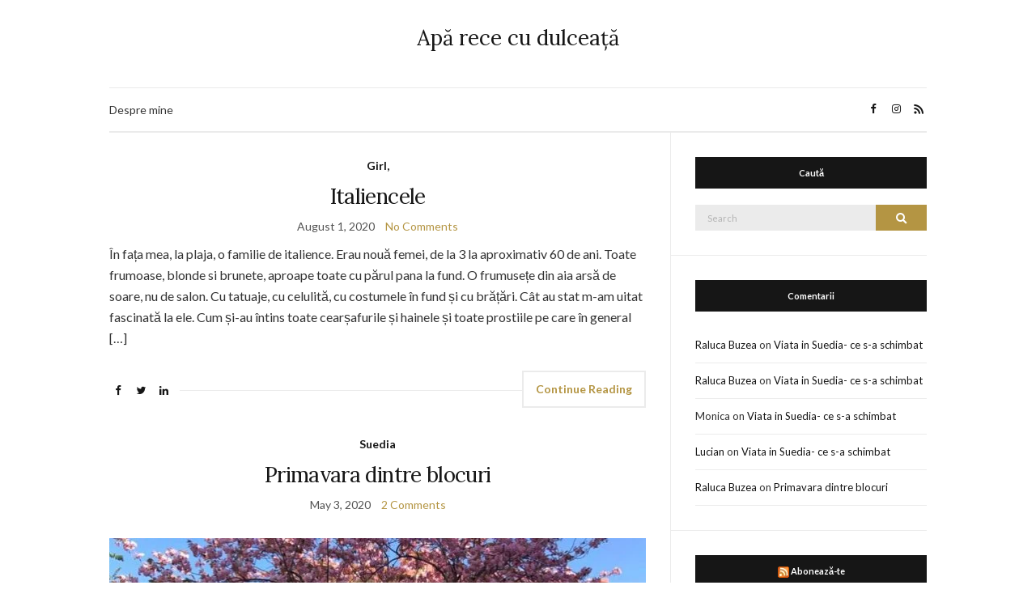

--- FILE ---
content_type: text/html; charset=UTF-8
request_url: https://ralucabuzea.ro/
body_size: 18232
content:
<!doctype html>
<html lang="en-US" xmlns:fb="https://www.facebook.com/2008/fbml" xmlns:addthis="https://www.addthis.com/help/api-spec" >
<head>
	<meta charset="UTF-8">
	<meta name="viewport" content="width=device-width, initial-scale=1">
	<link rel="profile" href="http://gmpg.org/xfn/11">
	<link rel="pingback" href="https://ralucabuzea.ro/xmlrpc.php">

	
	  <meta name='robots' content='index, follow, max-image-preview:large, max-snippet:-1, max-video-preview:-1' />

	<!-- This site is optimized with the Yoast SEO plugin v20.6 - https://yoast.com/wordpress/plugins/seo/ -->
	<title>Apă rece cu dulceață -</title>
	<link rel="canonical" href="https://ralucabuzea.ro/" />
	<link rel="next" href="https://ralucabuzea.ro/page/2/" />
	<meta property="og:locale" content="en_US" />
	<meta property="og:type" content="website" />
	<meta property="og:title" content="Apă rece cu dulceață" />
	<meta property="og:url" content="https://ralucabuzea.ro/" />
	<meta property="og:site_name" content="Apă rece cu dulceață" />
	<meta name="twitter:card" content="summary_large_image" />
	<script type="application/ld+json" class="yoast-schema-graph">{"@context":"https://schema.org","@graph":[{"@type":"CollectionPage","@id":"https://ralucabuzea.ro/","url":"https://ralucabuzea.ro/","name":"Apă rece cu dulceață -","isPartOf":{"@id":"https://ralucabuzea.ro/#website"},"breadcrumb":{"@id":"https://ralucabuzea.ro/#breadcrumb"},"inLanguage":"en-US"},{"@type":"BreadcrumbList","@id":"https://ralucabuzea.ro/#breadcrumb","itemListElement":[{"@type":"ListItem","position":1,"name":"Home"}]},{"@type":"WebSite","@id":"https://ralucabuzea.ro/#website","url":"https://ralucabuzea.ro/","name":"Apă rece cu dulceață","description":"","potentialAction":[{"@type":"SearchAction","target":{"@type":"EntryPoint","urlTemplate":"https://ralucabuzea.ro/?s={search_term_string}"},"query-input":"required name=search_term_string"}],"inLanguage":"en-US"}]}</script>
	<!-- / Yoast SEO plugin. -->


<link rel='dns-prefetch' href='//s.w.org' />
<link rel="alternate" type="application/rss+xml" title="Apă rece cu dulceață &raquo; Feed" href="https://ralucabuzea.ro/feed/" />
<link rel="alternate" type="application/rss+xml" title="Apă rece cu dulceață &raquo; Comments Feed" href="https://ralucabuzea.ro/comments/feed/" />
		<!-- This site uses the Google Analytics by ExactMetrics plugin v8.11.1 - Using Analytics tracking - https://www.exactmetrics.com/ -->
		<!-- Note: ExactMetrics is not currently configured on this site. The site owner needs to authenticate with Google Analytics in the ExactMetrics settings panel. -->
					<!-- No tracking code set -->
				<!-- / Google Analytics by ExactMetrics -->
		<script type="text/javascript">
window._wpemojiSettings = {"baseUrl":"https:\/\/s.w.org\/images\/core\/emoji\/14.0.0\/72x72\/","ext":".png","svgUrl":"https:\/\/s.w.org\/images\/core\/emoji\/14.0.0\/svg\/","svgExt":".svg","source":{"concatemoji":"https:\/\/ralucabuzea.ro\/wp-includes\/js\/wp-emoji-release.min.js?ver=6.0.11"}};
/*! This file is auto-generated */
!function(e,a,t){var n,r,o,i=a.createElement("canvas"),p=i.getContext&&i.getContext("2d");function s(e,t){var a=String.fromCharCode,e=(p.clearRect(0,0,i.width,i.height),p.fillText(a.apply(this,e),0,0),i.toDataURL());return p.clearRect(0,0,i.width,i.height),p.fillText(a.apply(this,t),0,0),e===i.toDataURL()}function c(e){var t=a.createElement("script");t.src=e,t.defer=t.type="text/javascript",a.getElementsByTagName("head")[0].appendChild(t)}for(o=Array("flag","emoji"),t.supports={everything:!0,everythingExceptFlag:!0},r=0;r<o.length;r++)t.supports[o[r]]=function(e){if(!p||!p.fillText)return!1;switch(p.textBaseline="top",p.font="600 32px Arial",e){case"flag":return s([127987,65039,8205,9895,65039],[127987,65039,8203,9895,65039])?!1:!s([55356,56826,55356,56819],[55356,56826,8203,55356,56819])&&!s([55356,57332,56128,56423,56128,56418,56128,56421,56128,56430,56128,56423,56128,56447],[55356,57332,8203,56128,56423,8203,56128,56418,8203,56128,56421,8203,56128,56430,8203,56128,56423,8203,56128,56447]);case"emoji":return!s([129777,127995,8205,129778,127999],[129777,127995,8203,129778,127999])}return!1}(o[r]),t.supports.everything=t.supports.everything&&t.supports[o[r]],"flag"!==o[r]&&(t.supports.everythingExceptFlag=t.supports.everythingExceptFlag&&t.supports[o[r]]);t.supports.everythingExceptFlag=t.supports.everythingExceptFlag&&!t.supports.flag,t.DOMReady=!1,t.readyCallback=function(){t.DOMReady=!0},t.supports.everything||(n=function(){t.readyCallback()},a.addEventListener?(a.addEventListener("DOMContentLoaded",n,!1),e.addEventListener("load",n,!1)):(e.attachEvent("onload",n),a.attachEvent("onreadystatechange",function(){"complete"===a.readyState&&t.readyCallback()})),(e=t.source||{}).concatemoji?c(e.concatemoji):e.wpemoji&&e.twemoji&&(c(e.twemoji),c(e.wpemoji)))}(window,document,window._wpemojiSettings);
</script>
<style type="text/css">
img.wp-smiley,
img.emoji {
	display: inline !important;
	border: none !important;
	box-shadow: none !important;
	height: 1em !important;
	width: 1em !important;
	margin: 0 0.07em !important;
	vertical-align: -0.1em !important;
	background: none !important;
	padding: 0 !important;
}
</style>
	<link rel='stylesheet' id='litespeed-cache-dummy-css'  href='https://ralucabuzea.ro/wp-content/plugins/litespeed-cache/assets/css/litespeed-dummy.css?ver=6.0.11' type='text/css' media='all' />
<link rel='stylesheet' id='sbi_styles-css'  href='https://ralucabuzea.ro/wp-content/plugins/instagram-feed/css/sbi-styles.min.css?ver=6.10.0' type='text/css' media='all' />
<link rel='stylesheet' id='wp-block-library-css'  href='https://ralucabuzea.ro/wp-includes/css/dist/block-library/style.min.css?ver=6.0.11' type='text/css' media='all' />
<style id='global-styles-inline-css' type='text/css'>
body{--wp--preset--color--black: #000000;--wp--preset--color--cyan-bluish-gray: #abb8c3;--wp--preset--color--white: #ffffff;--wp--preset--color--pale-pink: #f78da7;--wp--preset--color--vivid-red: #cf2e2e;--wp--preset--color--luminous-vivid-orange: #ff6900;--wp--preset--color--luminous-vivid-amber: #fcb900;--wp--preset--color--light-green-cyan: #7bdcb5;--wp--preset--color--vivid-green-cyan: #00d084;--wp--preset--color--pale-cyan-blue: #8ed1fc;--wp--preset--color--vivid-cyan-blue: #0693e3;--wp--preset--color--vivid-purple: #9b51e0;--wp--preset--gradient--vivid-cyan-blue-to-vivid-purple: linear-gradient(135deg,rgba(6,147,227,1) 0%,rgb(155,81,224) 100%);--wp--preset--gradient--light-green-cyan-to-vivid-green-cyan: linear-gradient(135deg,rgb(122,220,180) 0%,rgb(0,208,130) 100%);--wp--preset--gradient--luminous-vivid-amber-to-luminous-vivid-orange: linear-gradient(135deg,rgba(252,185,0,1) 0%,rgba(255,105,0,1) 100%);--wp--preset--gradient--luminous-vivid-orange-to-vivid-red: linear-gradient(135deg,rgba(255,105,0,1) 0%,rgb(207,46,46) 100%);--wp--preset--gradient--very-light-gray-to-cyan-bluish-gray: linear-gradient(135deg,rgb(238,238,238) 0%,rgb(169,184,195) 100%);--wp--preset--gradient--cool-to-warm-spectrum: linear-gradient(135deg,rgb(74,234,220) 0%,rgb(151,120,209) 20%,rgb(207,42,186) 40%,rgb(238,44,130) 60%,rgb(251,105,98) 80%,rgb(254,248,76) 100%);--wp--preset--gradient--blush-light-purple: linear-gradient(135deg,rgb(255,206,236) 0%,rgb(152,150,240) 100%);--wp--preset--gradient--blush-bordeaux: linear-gradient(135deg,rgb(254,205,165) 0%,rgb(254,45,45) 50%,rgb(107,0,62) 100%);--wp--preset--gradient--luminous-dusk: linear-gradient(135deg,rgb(255,203,112) 0%,rgb(199,81,192) 50%,rgb(65,88,208) 100%);--wp--preset--gradient--pale-ocean: linear-gradient(135deg,rgb(255,245,203) 0%,rgb(182,227,212) 50%,rgb(51,167,181) 100%);--wp--preset--gradient--electric-grass: linear-gradient(135deg,rgb(202,248,128) 0%,rgb(113,206,126) 100%);--wp--preset--gradient--midnight: linear-gradient(135deg,rgb(2,3,129) 0%,rgb(40,116,252) 100%);--wp--preset--duotone--dark-grayscale: url('#wp-duotone-dark-grayscale');--wp--preset--duotone--grayscale: url('#wp-duotone-grayscale');--wp--preset--duotone--purple-yellow: url('#wp-duotone-purple-yellow');--wp--preset--duotone--blue-red: url('#wp-duotone-blue-red');--wp--preset--duotone--midnight: url('#wp-duotone-midnight');--wp--preset--duotone--magenta-yellow: url('#wp-duotone-magenta-yellow');--wp--preset--duotone--purple-green: url('#wp-duotone-purple-green');--wp--preset--duotone--blue-orange: url('#wp-duotone-blue-orange');--wp--preset--font-size--small: 13px;--wp--preset--font-size--medium: 20px;--wp--preset--font-size--large: 36px;--wp--preset--font-size--x-large: 42px;}.has-black-color{color: var(--wp--preset--color--black) !important;}.has-cyan-bluish-gray-color{color: var(--wp--preset--color--cyan-bluish-gray) !important;}.has-white-color{color: var(--wp--preset--color--white) !important;}.has-pale-pink-color{color: var(--wp--preset--color--pale-pink) !important;}.has-vivid-red-color{color: var(--wp--preset--color--vivid-red) !important;}.has-luminous-vivid-orange-color{color: var(--wp--preset--color--luminous-vivid-orange) !important;}.has-luminous-vivid-amber-color{color: var(--wp--preset--color--luminous-vivid-amber) !important;}.has-light-green-cyan-color{color: var(--wp--preset--color--light-green-cyan) !important;}.has-vivid-green-cyan-color{color: var(--wp--preset--color--vivid-green-cyan) !important;}.has-pale-cyan-blue-color{color: var(--wp--preset--color--pale-cyan-blue) !important;}.has-vivid-cyan-blue-color{color: var(--wp--preset--color--vivid-cyan-blue) !important;}.has-vivid-purple-color{color: var(--wp--preset--color--vivid-purple) !important;}.has-black-background-color{background-color: var(--wp--preset--color--black) !important;}.has-cyan-bluish-gray-background-color{background-color: var(--wp--preset--color--cyan-bluish-gray) !important;}.has-white-background-color{background-color: var(--wp--preset--color--white) !important;}.has-pale-pink-background-color{background-color: var(--wp--preset--color--pale-pink) !important;}.has-vivid-red-background-color{background-color: var(--wp--preset--color--vivid-red) !important;}.has-luminous-vivid-orange-background-color{background-color: var(--wp--preset--color--luminous-vivid-orange) !important;}.has-luminous-vivid-amber-background-color{background-color: var(--wp--preset--color--luminous-vivid-amber) !important;}.has-light-green-cyan-background-color{background-color: var(--wp--preset--color--light-green-cyan) !important;}.has-vivid-green-cyan-background-color{background-color: var(--wp--preset--color--vivid-green-cyan) !important;}.has-pale-cyan-blue-background-color{background-color: var(--wp--preset--color--pale-cyan-blue) !important;}.has-vivid-cyan-blue-background-color{background-color: var(--wp--preset--color--vivid-cyan-blue) !important;}.has-vivid-purple-background-color{background-color: var(--wp--preset--color--vivid-purple) !important;}.has-black-border-color{border-color: var(--wp--preset--color--black) !important;}.has-cyan-bluish-gray-border-color{border-color: var(--wp--preset--color--cyan-bluish-gray) !important;}.has-white-border-color{border-color: var(--wp--preset--color--white) !important;}.has-pale-pink-border-color{border-color: var(--wp--preset--color--pale-pink) !important;}.has-vivid-red-border-color{border-color: var(--wp--preset--color--vivid-red) !important;}.has-luminous-vivid-orange-border-color{border-color: var(--wp--preset--color--luminous-vivid-orange) !important;}.has-luminous-vivid-amber-border-color{border-color: var(--wp--preset--color--luminous-vivid-amber) !important;}.has-light-green-cyan-border-color{border-color: var(--wp--preset--color--light-green-cyan) !important;}.has-vivid-green-cyan-border-color{border-color: var(--wp--preset--color--vivid-green-cyan) !important;}.has-pale-cyan-blue-border-color{border-color: var(--wp--preset--color--pale-cyan-blue) !important;}.has-vivid-cyan-blue-border-color{border-color: var(--wp--preset--color--vivid-cyan-blue) !important;}.has-vivid-purple-border-color{border-color: var(--wp--preset--color--vivid-purple) !important;}.has-vivid-cyan-blue-to-vivid-purple-gradient-background{background: var(--wp--preset--gradient--vivid-cyan-blue-to-vivid-purple) !important;}.has-light-green-cyan-to-vivid-green-cyan-gradient-background{background: var(--wp--preset--gradient--light-green-cyan-to-vivid-green-cyan) !important;}.has-luminous-vivid-amber-to-luminous-vivid-orange-gradient-background{background: var(--wp--preset--gradient--luminous-vivid-amber-to-luminous-vivid-orange) !important;}.has-luminous-vivid-orange-to-vivid-red-gradient-background{background: var(--wp--preset--gradient--luminous-vivid-orange-to-vivid-red) !important;}.has-very-light-gray-to-cyan-bluish-gray-gradient-background{background: var(--wp--preset--gradient--very-light-gray-to-cyan-bluish-gray) !important;}.has-cool-to-warm-spectrum-gradient-background{background: var(--wp--preset--gradient--cool-to-warm-spectrum) !important;}.has-blush-light-purple-gradient-background{background: var(--wp--preset--gradient--blush-light-purple) !important;}.has-blush-bordeaux-gradient-background{background: var(--wp--preset--gradient--blush-bordeaux) !important;}.has-luminous-dusk-gradient-background{background: var(--wp--preset--gradient--luminous-dusk) !important;}.has-pale-ocean-gradient-background{background: var(--wp--preset--gradient--pale-ocean) !important;}.has-electric-grass-gradient-background{background: var(--wp--preset--gradient--electric-grass) !important;}.has-midnight-gradient-background{background: var(--wp--preset--gradient--midnight) !important;}.has-small-font-size{font-size: var(--wp--preset--font-size--small) !important;}.has-medium-font-size{font-size: var(--wp--preset--font-size--medium) !important;}.has-large-font-size{font-size: var(--wp--preset--font-size--large) !important;}.has-x-large-font-size{font-size: var(--wp--preset--font-size--x-large) !important;}
</style>
<link rel='stylesheet' id='wp-lightbox-2.min.css-css'  href='https://ralucabuzea.ro/wp-content/plugins/wp-lightbox-2/styles/lightbox.min.css?ver=1.3.4' type='text/css' media='all' />
<link rel='preload' as='style' onload="this.rel='stylesheet'" id='olsen-light-google-font-css'  href='https://fonts.googleapis.com/css?family=Lora%3A400%2C700%2C400italic%2C700italic%7CLato%3A400%2C400italic%2C700%2C700italic&#038;display=swap&#038;ver=6.0.11' type='text/css' media='all' />
<link rel='stylesheet' id='olsen-icons-css'  href='https://ralucabuzea.ro/wp-content/themes/olsen-light/vendor/olsen-icons/css/olsen-icons.min.css?ver=1.7.0' type='text/css' media='all' />
<link rel='stylesheet' id='tiny-slider-css'  href='https://ralucabuzea.ro/wp-content/themes/olsen-light/vendor/tiny-slider/tiny-slider.min.css?ver=2.9.3' type='text/css' media='all' />
<link rel='stylesheet' id='olsen-light-style-css'  href='https://ralucabuzea.ro/wp-content/themes/olsen-light/style.min.css?ver=1.7.0' type='text/css' media='all' />
<link rel='stylesheet' id='addthis_all_pages-css'  href='https://ralucabuzea.ro/wp-content/plugins/addthis/frontend/build/addthis_wordpress_public.min.css?ver=6.0.11' type='text/css' media='all' />
<script type='text/javascript' src='https://ralucabuzea.ro/wp-includes/js/jquery/jquery.min.js?ver=3.6.0' id='jquery-core-js'></script>
<script type='text/javascript' src='https://ralucabuzea.ro/wp-includes/js/jquery/jquery-migrate.min.js?ver=3.3.2' id='jquery-migrate-js'></script>
<link rel="https://api.w.org/" href="https://ralucabuzea.ro/wp-json/" /><link rel="EditURI" type="application/rsd+xml" title="RSD" href="https://ralucabuzea.ro/xmlrpc.php?rsd" />
<link rel="wlwmanifest" type="application/wlwmanifest+xml" href="https://ralucabuzea.ro/wp-includes/wlwmanifest.xml" /> 
<meta name="generator" content="WordPress 6.0.11" />
<style type="text/css"></style><style type="text/css">.recentcomments a{display:inline !important;padding:0 !important;margin:0 !important;}</style><script data-cfasync="false" type="text/javascript">if (window.addthis_product === undefined) { window.addthis_product = "wpp"; } if (window.wp_product_version === undefined) { window.wp_product_version = "wpp-6.2.7"; } if (window.addthis_share === undefined) { window.addthis_share = {}; } if (window.addthis_config === undefined) { window.addthis_config = {"data_track_clickback":true,"ignore_server_config":true,"ui_atversion":300}; } if (window.addthis_layers === undefined) { window.addthis_layers = {}; } if (window.addthis_layers_tools === undefined) { window.addthis_layers_tools = [{"sharetoolbox":{"numPreferredServices":5,"counts":"one","size":"16px","style":"fixed","shareCountThreshold":0,"elements":".addthis_inline_share_toolbox_below,.at-below-post-homepage,.at-below-post-arch-page,.at-below-post-cat-page,.at-below-post,.at-below-post-page"}},{"sharedock":{"counts":"one","numPreferredServices":4,"mobileButtonSize":"large","position":"bottom","theme":"transparent"}}]; } else { window.addthis_layers_tools.push({"sharetoolbox":{"numPreferredServices":5,"counts":"one","size":"16px","style":"fixed","shareCountThreshold":0,"elements":".addthis_inline_share_toolbox_below,.at-below-post-homepage,.at-below-post-arch-page,.at-below-post-cat-page,.at-below-post,.at-below-post-page"}}); window.addthis_layers_tools.push({"sharedock":{"counts":"one","numPreferredServices":4,"mobileButtonSize":"large","position":"bottom","theme":"transparent"}});  } if (window.addthis_plugin_info === undefined) { window.addthis_plugin_info = {"info_status":"enabled","cms_name":"WordPress","plugin_name":"Share Buttons by AddThis","plugin_version":"6.2.7","plugin_mode":"WordPress","anonymous_profile_id":"wp-f78213d59122293f3e03c6b984f7a84d","page_info":{"template":"home","post_type":""},"sharing_enabled_on_post_via_metabox":false}; } 
                    (function() {
                      var first_load_interval_id = setInterval(function () {
                        if (typeof window.addthis !== 'undefined') {
                          window.clearInterval(first_load_interval_id);
                          if (typeof window.addthis_layers !== 'undefined' && Object.getOwnPropertyNames(window.addthis_layers).length > 0) {
                            window.addthis.layers(window.addthis_layers);
                          }
                          if (Array.isArray(window.addthis_layers_tools)) {
                            for (i = 0; i < window.addthis_layers_tools.length; i++) {
                              window.addthis.layers(window.addthis_layers_tools[i]);
                            }
                          }
                        }
                     },1000)
                    }());
                </script> <script data-cfasync="false" type="text/javascript" src="https://s7.addthis.com/js/300/addthis_widget.js#pubid=ra-596e04cd5f93f669" async="async"></script></head>
<body class="home blog" itemscope="itemscope" itemtype="http://schema.org/WebPage">
<div><a class="skip-link sr-only sr-only-focusable" href="#site-content">Skip to the content</a></div><svg xmlns="http://www.w3.org/2000/svg" viewBox="0 0 0 0" width="0" height="0" focusable="false" role="none" style="visibility: hidden; position: absolute; left: -9999px; overflow: hidden;" ><defs><filter id="wp-duotone-dark-grayscale"><feColorMatrix color-interpolation-filters="sRGB" type="matrix" values=" .299 .587 .114 0 0 .299 .587 .114 0 0 .299 .587 .114 0 0 .299 .587 .114 0 0 " /><feComponentTransfer color-interpolation-filters="sRGB" ><feFuncR type="table" tableValues="0 0.49803921568627" /><feFuncG type="table" tableValues="0 0.49803921568627" /><feFuncB type="table" tableValues="0 0.49803921568627" /><feFuncA type="table" tableValues="1 1" /></feComponentTransfer><feComposite in2="SourceGraphic" operator="in" /></filter></defs></svg><svg xmlns="http://www.w3.org/2000/svg" viewBox="0 0 0 0" width="0" height="0" focusable="false" role="none" style="visibility: hidden; position: absolute; left: -9999px; overflow: hidden;" ><defs><filter id="wp-duotone-grayscale"><feColorMatrix color-interpolation-filters="sRGB" type="matrix" values=" .299 .587 .114 0 0 .299 .587 .114 0 0 .299 .587 .114 0 0 .299 .587 .114 0 0 " /><feComponentTransfer color-interpolation-filters="sRGB" ><feFuncR type="table" tableValues="0 1" /><feFuncG type="table" tableValues="0 1" /><feFuncB type="table" tableValues="0 1" /><feFuncA type="table" tableValues="1 1" /></feComponentTransfer><feComposite in2="SourceGraphic" operator="in" /></filter></defs></svg><svg xmlns="http://www.w3.org/2000/svg" viewBox="0 0 0 0" width="0" height="0" focusable="false" role="none" style="visibility: hidden; position: absolute; left: -9999px; overflow: hidden;" ><defs><filter id="wp-duotone-purple-yellow"><feColorMatrix color-interpolation-filters="sRGB" type="matrix" values=" .299 .587 .114 0 0 .299 .587 .114 0 0 .299 .587 .114 0 0 .299 .587 .114 0 0 " /><feComponentTransfer color-interpolation-filters="sRGB" ><feFuncR type="table" tableValues="0.54901960784314 0.98823529411765" /><feFuncG type="table" tableValues="0 1" /><feFuncB type="table" tableValues="0.71764705882353 0.25490196078431" /><feFuncA type="table" tableValues="1 1" /></feComponentTransfer><feComposite in2="SourceGraphic" operator="in" /></filter></defs></svg><svg xmlns="http://www.w3.org/2000/svg" viewBox="0 0 0 0" width="0" height="0" focusable="false" role="none" style="visibility: hidden; position: absolute; left: -9999px; overflow: hidden;" ><defs><filter id="wp-duotone-blue-red"><feColorMatrix color-interpolation-filters="sRGB" type="matrix" values=" .299 .587 .114 0 0 .299 .587 .114 0 0 .299 .587 .114 0 0 .299 .587 .114 0 0 " /><feComponentTransfer color-interpolation-filters="sRGB" ><feFuncR type="table" tableValues="0 1" /><feFuncG type="table" tableValues="0 0.27843137254902" /><feFuncB type="table" tableValues="0.5921568627451 0.27843137254902" /><feFuncA type="table" tableValues="1 1" /></feComponentTransfer><feComposite in2="SourceGraphic" operator="in" /></filter></defs></svg><svg xmlns="http://www.w3.org/2000/svg" viewBox="0 0 0 0" width="0" height="0" focusable="false" role="none" style="visibility: hidden; position: absolute; left: -9999px; overflow: hidden;" ><defs><filter id="wp-duotone-midnight"><feColorMatrix color-interpolation-filters="sRGB" type="matrix" values=" .299 .587 .114 0 0 .299 .587 .114 0 0 .299 .587 .114 0 0 .299 .587 .114 0 0 " /><feComponentTransfer color-interpolation-filters="sRGB" ><feFuncR type="table" tableValues="0 0" /><feFuncG type="table" tableValues="0 0.64705882352941" /><feFuncB type="table" tableValues="0 1" /><feFuncA type="table" tableValues="1 1" /></feComponentTransfer><feComposite in2="SourceGraphic" operator="in" /></filter></defs></svg><svg xmlns="http://www.w3.org/2000/svg" viewBox="0 0 0 0" width="0" height="0" focusable="false" role="none" style="visibility: hidden; position: absolute; left: -9999px; overflow: hidden;" ><defs><filter id="wp-duotone-magenta-yellow"><feColorMatrix color-interpolation-filters="sRGB" type="matrix" values=" .299 .587 .114 0 0 .299 .587 .114 0 0 .299 .587 .114 0 0 .299 .587 .114 0 0 " /><feComponentTransfer color-interpolation-filters="sRGB" ><feFuncR type="table" tableValues="0.78039215686275 1" /><feFuncG type="table" tableValues="0 0.94901960784314" /><feFuncB type="table" tableValues="0.35294117647059 0.47058823529412" /><feFuncA type="table" tableValues="1 1" /></feComponentTransfer><feComposite in2="SourceGraphic" operator="in" /></filter></defs></svg><svg xmlns="http://www.w3.org/2000/svg" viewBox="0 0 0 0" width="0" height="0" focusable="false" role="none" style="visibility: hidden; position: absolute; left: -9999px; overflow: hidden;" ><defs><filter id="wp-duotone-purple-green"><feColorMatrix color-interpolation-filters="sRGB" type="matrix" values=" .299 .587 .114 0 0 .299 .587 .114 0 0 .299 .587 .114 0 0 .299 .587 .114 0 0 " /><feComponentTransfer color-interpolation-filters="sRGB" ><feFuncR type="table" tableValues="0.65098039215686 0.40392156862745" /><feFuncG type="table" tableValues="0 1" /><feFuncB type="table" tableValues="0.44705882352941 0.4" /><feFuncA type="table" tableValues="1 1" /></feComponentTransfer><feComposite in2="SourceGraphic" operator="in" /></filter></defs></svg><svg xmlns="http://www.w3.org/2000/svg" viewBox="0 0 0 0" width="0" height="0" focusable="false" role="none" style="visibility: hidden; position: absolute; left: -9999px; overflow: hidden;" ><defs><filter id="wp-duotone-blue-orange"><feColorMatrix color-interpolation-filters="sRGB" type="matrix" values=" .299 .587 .114 0 0 .299 .587 .114 0 0 .299 .587 .114 0 0 .299 .587 .114 0 0 " /><feComponentTransfer color-interpolation-filters="sRGB" ><feFuncR type="table" tableValues="0.098039215686275 1" /><feFuncG type="table" tableValues="0 0.66274509803922" /><feFuncB type="table" tableValues="0.84705882352941 0.41960784313725" /><feFuncA type="table" tableValues="1 1" /></feComponentTransfer><feComposite in2="SourceGraphic" operator="in" /></filter></defs></svg>

<div id="page">

	
	<div class="container">
		<div class="row">
			<div class="col-12">

				<header id="masthead" class="site-header group" role="banner" itemscope="itemscope" itemtype="http://schema.org/Organization">

					<div class="site-logo">
						<div itemprop="name">
							<a itemprop="url" href="https://ralucabuzea.ro">
																	Apă rece cu dulceață															</a>
						</div>

											</div><!-- /site-logo -->

					<div class="site-bar">
						<nav class="nav" role="navigation" itemscope="itemscope" itemtype="http://schema.org/SiteNavigationElement">
							<ul id="menu-principal" class="navigation"><li id="menu-item-2114" class="menu-item menu-item-type-post_type menu-item-object-page menu-item-2114"><a href="https://ralucabuzea.ro/about/">Despre mine</a></li>
</ul>
							<a class="mobile-nav-trigger" href="#mobilemenu"><i class="olsen-icons olsen-icons-bars"></i> Menu</a>
						</nav>
												<div id="mobilemenu"></div>

						
							<div class="site-tools ">

										<ul class="socials">
			<li><a href="https://www.facebook.com/raluca.buzea?fref=ts" target="_blank" rel="noopener"><i class="olsen-icons olsen-icons-facebook"></i></a></li><li><a href="https://www.instagram.com/ralucabuzea/" target="_blank" rel="noopener"><i class="olsen-icons olsen-icons-instagram"></i></a></li>							<li><a href="https://ralucabuzea.ro/?feed" target="_blank" rel="noopener"><i class="olsen-icons olsen-icons-rss"></i></a></li>
					</ul>
		
								
							</div><!-- /site-tools -->
					</div><!-- /site-bar -->

				</header>

						
				<div id="site-content">


<div class="row">
	<div class="col-lg-8">
		<main id="content" class="entries-classic" role="main" itemprop="mainContentOfPage" itemscope="itemscope" itemtype="http://schema.org/Blog">

			<div class="row">
				<div id="inner-content" class="col-12">

					
					
													

		<article id="entry-2413" class="entry  post-2413 post type-post status-publish format-standard hentry category-girl tag-familie tag-generatii tag-italience tag-la-plaja" itemscope="itemscope" itemtype="http://schema.org/BlogPosting" itemprop="blogPost">
							<div class="entry-meta entry-meta-top">
					<p class="entry-categories">
						<a href="https://ralucabuzea.ro/category/girl/" rel="category tag">Girl,</a>					</p>
				</div>
			
			<h2 class="entry-title" itemprop="headline">
				<a href="https://ralucabuzea.ro/italience/">Italiencele</a>
			</h2>

							<div class="entry-meta entry-meta-bottom">
					<time class="entry-date" itemprop="datePublished" datetime="2020-08-01T11:58:53+00:00">August 1, 2020</time>
					<a href="https://ralucabuzea.ro/italience/#respond" class="entry-comments-no">No Comments</a>
				</div>
			
			
			<div class="entry-content" itemprop="text">
				<div class="at-above-post-homepage addthis_tool" data-url="https://ralucabuzea.ro/italience/"></div>
<p>În fața mea, la plaja, o familie de italience. Erau nouă femei, de la 3 la aproximativ 60 de ani. Toate frumoase, blonde si brunete, aproape toate cu părul pana la fund. O frumusețe din aia arsă de soare, nu de salon. Cu tatuaje, cu celulită, cu costumele în fund și cu brățări. Cât au stat m-am uitat fascinată la ele. Cum și-au întins toate cearșafurile și hainele și toate prostiile pe care în general [&hellip;]<!-- AddThis Advanced Settings above via filter on get_the_excerpt --><!-- AddThis Advanced Settings below via filter on get_the_excerpt --><!-- AddThis Advanced Settings generic via filter on get_the_excerpt --><!-- AddThis Share Buttons above via filter on get_the_excerpt --><!-- AddThis Share Buttons below via filter on get_the_excerpt --></p>
<div class="at-below-post-homepage addthis_tool" data-url="https://ralucabuzea.ro/italience/"></div>
<p><!-- AddThis Share Buttons generic via filter on get_the_excerpt --></p>
			</div>

			<div class="entry-utils group">
				<a href="https://ralucabuzea.ro/italience/" class="read-more">Continue Reading</a>

					<ul class="socials">
				<li><a href="https://www.facebook.com/sharer.php?u=https://ralucabuzea.ro/italience/" target="_blank" rel="noopener" class="social-icon"><i class="olsen-icons olsen-icons-facebook"></i></a></li>
		<li><a href="https://twitter.com/share?url=https://ralucabuzea.ro/italience/" target="_blank" rel="noopener" class="social-icon"><i class="olsen-icons olsen-icons-twitter"></i></a></li>
		<li><a href="https://www.linkedin.com/shareArticle?mini=true&#038;url=https%3A%2F%2Fralucabuzea.ro%2Fitalience%2F" target="_blank" rel="noopener" class="social-icon"><i class="olsen-icons olsen-icons-linkedin"></i></a></li>
			</ul>
			</div>

					</article>

													

		<article id="entry-2396" class="entry  post-2396 post type-post status-publish format-standard has-post-thumbnail hentry category-suedia tag-cartier tag-cartier-in-suedia tag-cum-e-in-suedia tag-la-bloc-in-suedia tag-primavara-2 tag-suedia tag-viata-in-suedia" itemscope="itemscope" itemtype="http://schema.org/BlogPosting" itemprop="blogPost">
							<div class="entry-meta entry-meta-top">
					<p class="entry-categories">
						<a href="https://ralucabuzea.ro/category/suedia/" rel="category tag">Suedia</a>					</p>
				</div>
			
			<h2 class="entry-title" itemprop="headline">
				<a href="https://ralucabuzea.ro/primavara-dintre-blocuri/">Primavara dintre blocuri</a>
			</h2>

							<div class="entry-meta entry-meta-bottom">
					<time class="entry-date" itemprop="datePublished" datetime="2020-05-03T17:29:21+00:00">May 3, 2020</time>
					<a href="https://ralucabuzea.ro/primavara-dintre-blocuri/#comments" class="entry-comments-no">2 Comments</a>
				</div>
			
							<div class="entry-featured">
					<a href="https://ralucabuzea.ro/primavara-dintre-blocuri/">
						<img width="665" height="435" src="https://ralucabuzea.ro/wp-content/uploads/2020/05/Spring-in-Malmo-7-665x435.jpeg" class="attachment-post-thumbnail size-post-thumbnail wp-post-image" alt="" itemprop="image" />					</a>
				</div>
			
			<div class="entry-content" itemprop="text">
				<div class="at-above-post-homepage addthis_tool" data-url="https://ralucabuzea.ro/primavara-dintre-blocuri/"></div>
<p>Primăvara asta e cu siguranță ciudată. Dar cum ajunge să fie o sărbătoare când ieși din casă, te uiți mai cu atenție la ce te înconjoară, plantele și florile nu mai sunt doar parte din decor, pe lângă treci mereu în drum spre altceva. Plus, e prima primăvară pe care o prindem în Suedia, și aș vrea să îmi amintesc de ea &#8211; o primăvară ciudată, dar superbă, cu mult soare. O primăvară ca o [&hellip;]<!-- AddThis Advanced Settings above via filter on get_the_excerpt --><!-- AddThis Advanced Settings below via filter on get_the_excerpt --><!-- AddThis Advanced Settings generic via filter on get_the_excerpt --><!-- AddThis Share Buttons above via filter on get_the_excerpt --><!-- AddThis Share Buttons below via filter on get_the_excerpt --></p>
<div class="at-below-post-homepage addthis_tool" data-url="https://ralucabuzea.ro/primavara-dintre-blocuri/"></div>
<p><!-- AddThis Share Buttons generic via filter on get_the_excerpt --></p>
			</div>

			<div class="entry-utils group">
				<a href="https://ralucabuzea.ro/primavara-dintre-blocuri/" class="read-more">Continue Reading</a>

					<ul class="socials">
				<li><a href="https://www.facebook.com/sharer.php?u=https://ralucabuzea.ro/primavara-dintre-blocuri/" target="_blank" rel="noopener" class="social-icon"><i class="olsen-icons olsen-icons-facebook"></i></a></li>
		<li><a href="https://twitter.com/share?url=https://ralucabuzea.ro/primavara-dintre-blocuri/" target="_blank" rel="noopener" class="social-icon"><i class="olsen-icons olsen-icons-twitter"></i></a></li>
		<li><a href="https://www.linkedin.com/shareArticle?mini=true&#038;url=https%3A%2F%2Fralucabuzea.ro%2Fprimavara-dintre-blocuri%2F" target="_blank" rel="noopener" class="social-icon"><i class="olsen-icons olsen-icons-linkedin"></i></a></li>
					<li><a href="https://pinterest.com/pin/create/bookmarklet/?url=https://ralucabuzea.ro/primavara-dintre-blocuri/&#038;description=Primavara%20dintre%20blocuri&#038;media=https://ralucabuzea.ro/wp-content/uploads/2020/05/Spring-in-Malmo-7.jpeg" target="_blank" rel="noopener" class="social-icon"><i class="olsen-icons olsen-icons-pinterest"></i></a></li>
			</ul>
			</div>

					</article>

													

		<article id="entry-2379" class="entry  post-2379 post type-post status-publish format-standard has-post-thumbnail hentry category-suedia tag-cum-e-in-suedia tag-cum-e-malmo tag-cum-e-sa-traiesti-in-suedia tag-malmo tag-skane tag-viata-in-malmo tag-viata-in-suedia" itemscope="itemscope" itemtype="http://schema.org/BlogPosting" itemprop="blogPost">
							<div class="entry-meta entry-meta-top">
					<p class="entry-categories">
						<a href="https://ralucabuzea.ro/category/suedia/" rel="category tag">Suedia</a>					</p>
				</div>
			
			<h2 class="entry-title" itemprop="headline">
				<a href="https://ralucabuzea.ro/viata-in-suedia-ce-s-a-schimbat/">Viata in Suedia- ce s-a schimbat</a>
			</h2>

							<div class="entry-meta entry-meta-bottom">
					<time class="entry-date" itemprop="datePublished" datetime="2020-04-11T06:50:32+00:00">April 11, 2020</time>
					<a href="https://ralucabuzea.ro/viata-in-suedia-ce-s-a-schimbat/#comments" class="entry-comments-no">4 Comments</a>
				</div>
			
							<div class="entry-featured">
					<a href="https://ralucabuzea.ro/viata-in-suedia-ce-s-a-schimbat/">
						<img width="665" height="435" src="https://ralucabuzea.ro/wp-content/uploads/2020/04/Sandhammarenbeach-665x435.jpg" class="attachment-post-thumbnail size-post-thumbnail wp-post-image" alt="" loading="lazy" itemprop="image" />					</a>
				</div>
			
			<div class="entry-content" itemprop="text">
				<div class="at-above-post-homepage addthis_tool" data-url="https://ralucabuzea.ro/viata-in-suedia-ce-s-a-schimbat/"></div>
<p>Amuzant cum ultimele lucruri pe care le-am scris au fost despre diaspora si „acasă pe drum”. Între timp s-au întâmplat multe, s-au schimbat multe și m-am mutat în Suedia. Cum e viața în Suedia? Ar fi o grămadă de zis, dar am zis să încep cu ceva concret: ce s-a schimbat pe relația București- Malmö, așa ca la CFR: Top of mind- trafic și spațiu- mai puțin timp în trafic, lejer, oraș aerisit, străzi largi, [&hellip;]<!-- AddThis Advanced Settings above via filter on get_the_excerpt --><!-- AddThis Advanced Settings below via filter on get_the_excerpt --><!-- AddThis Advanced Settings generic via filter on get_the_excerpt --><!-- AddThis Share Buttons above via filter on get_the_excerpt --><!-- AddThis Share Buttons below via filter on get_the_excerpt --></p>
<div class="at-below-post-homepage addthis_tool" data-url="https://ralucabuzea.ro/viata-in-suedia-ce-s-a-schimbat/"></div>
<p><!-- AddThis Share Buttons generic via filter on get_the_excerpt --></p>
			</div>

			<div class="entry-utils group">
				<a href="https://ralucabuzea.ro/viata-in-suedia-ce-s-a-schimbat/" class="read-more">Continue Reading</a>

					<ul class="socials">
				<li><a href="https://www.facebook.com/sharer.php?u=https://ralucabuzea.ro/viata-in-suedia-ce-s-a-schimbat/" target="_blank" rel="noopener" class="social-icon"><i class="olsen-icons olsen-icons-facebook"></i></a></li>
		<li><a href="https://twitter.com/share?url=https://ralucabuzea.ro/viata-in-suedia-ce-s-a-schimbat/" target="_blank" rel="noopener" class="social-icon"><i class="olsen-icons olsen-icons-twitter"></i></a></li>
		<li><a href="https://www.linkedin.com/shareArticle?mini=true&#038;url=https%3A%2F%2Fralucabuzea.ro%2Fviata-in-suedia-ce-s-a-schimbat%2F" target="_blank" rel="noopener" class="social-icon"><i class="olsen-icons olsen-icons-linkedin"></i></a></li>
					<li><a href="https://pinterest.com/pin/create/bookmarklet/?url=https://ralucabuzea.ro/viata-in-suedia-ce-s-a-schimbat/&#038;description=Viata%20in%20Suedia-%20ce%20s-a%20schimbat&#038;media=https://ralucabuzea.ro/wp-content/uploads/2020/04/Sandhammarenbeach-1024x680.jpg" target="_blank" rel="noopener" class="social-icon"><i class="olsen-icons olsen-icons-pinterest"></i></a></li>
			</ul>
			</div>

					</article>

													

		<article id="entry-2370" class="entry  post-2370 post type-post status-publish format-standard hentry tag-diaspora tag-diaspora-romaneasca tag-protest-10-august tag-protest-diaspora-10-august-2018 tag-romania tag-vreau-sa-plec-din-romania" itemscope="itemscope" itemtype="http://schema.org/BlogPosting" itemprop="blogPost">
							<div class="entry-meta entry-meta-top">
					<p class="entry-categories">
						Uncategorized					</p>
				</div>
			
			<h2 class="entry-title" itemprop="headline">
				<a href="https://ralucabuzea.ro/diaspora/">Diaspora</a>
			</h2>

							<div class="entry-meta entry-meta-bottom">
					<time class="entry-date" itemprop="datePublished" datetime="2018-08-09T06:51:30+00:00">August 9, 2018</time>
					<a href="https://ralucabuzea.ro/diaspora/#respond" class="entry-comments-no">No Comments</a>
				</div>
			
			
			<div class="entry-content" itemprop="text">
				<div class="at-above-post-homepage addthis_tool" data-url="https://ralucabuzea.ro/diaspora/"></div>
<p>Am văzut de-a lungul timpului atâtea păreri tâmpite despre diaspora, de cele mai multe ori de la politicieni sau alte persoane publice. Cea mai recentă e despre cum diaspora ar putea să rămână în ţară dacă tot vine la protest, că sunt un milion de locuri de muncă neocupate în ţară. Oameni din poziţii cheie în România ignoră diaspora. Nu vor să ştie de ce au plecat, nu sunt interesaţi de cauzele complexe care duc [&hellip;]<!-- AddThis Advanced Settings above via filter on get_the_excerpt --><!-- AddThis Advanced Settings below via filter on get_the_excerpt --><!-- AddThis Advanced Settings generic via filter on get_the_excerpt --><!-- AddThis Share Buttons above via filter on get_the_excerpt --><!-- AddThis Share Buttons below via filter on get_the_excerpt --></p>
<div class="at-below-post-homepage addthis_tool" data-url="https://ralucabuzea.ro/diaspora/"></div>
<p><!-- AddThis Share Buttons generic via filter on get_the_excerpt --></p>
			</div>

			<div class="entry-utils group">
				<a href="https://ralucabuzea.ro/diaspora/" class="read-more">Continue Reading</a>

					<ul class="socials">
				<li><a href="https://www.facebook.com/sharer.php?u=https://ralucabuzea.ro/diaspora/" target="_blank" rel="noopener" class="social-icon"><i class="olsen-icons olsen-icons-facebook"></i></a></li>
		<li><a href="https://twitter.com/share?url=https://ralucabuzea.ro/diaspora/" target="_blank" rel="noopener" class="social-icon"><i class="olsen-icons olsen-icons-twitter"></i></a></li>
		<li><a href="https://www.linkedin.com/shareArticle?mini=true&#038;url=https%3A%2F%2Fralucabuzea.ro%2Fdiaspora%2F" target="_blank" rel="noopener" class="social-icon"><i class="olsen-icons olsen-icons-linkedin"></i></a></li>
			</ul>
			</div>

					</article>

													

		<article id="entry-2357" class="entry  post-2357 post type-post status-publish format-standard has-post-thumbnail hentry category-din-carti tag-acasa-pe-drum tag-acasa tag-ce-inseamna-acasa tag-cosmin-bumbut tag-elena-stancu tag-empatie tag-probleme-sociale-romania tag-romania tag-romania-profunda tag-teleleu tag-viata-in-rulota" itemscope="itemscope" itemtype="http://schema.org/BlogPosting" itemprop="blogPost">
							<div class="entry-meta entry-meta-top">
					<p class="entry-categories">
						<a href="https://ralucabuzea.ro/category/din-carti/" rel="category tag">din cărţi</a>					</p>
				</div>
			
			<h2 class="entry-title" itemprop="headline">
				<a href="https://ralucabuzea.ro/recomandare-de-carte-acasa-pe-drum/">[Recomandare de carte]: Acasa, pe drum</a>
			</h2>

							<div class="entry-meta entry-meta-bottom">
					<time class="entry-date" itemprop="datePublished" datetime="2018-05-27T17:29:48+00:00">May 27, 2018</time>
					<a href="https://ralucabuzea.ro/recomandare-de-carte-acasa-pe-drum/#respond" class="entry-comments-no">No Comments</a>
				</div>
			
							<div class="entry-featured">
					<a href="https://ralucabuzea.ro/recomandare-de-carte-acasa-pe-drum/">
						<img width="665" height="435" src="https://ralucabuzea.ro/wp-content/uploads/2018/05/Acasa-pe-drum-2-665x435.jpg" class="attachment-post-thumbnail size-post-thumbnail wp-post-image" alt="" loading="lazy" itemprop="image" />					</a>
				</div>
			
			<div class="entry-content" itemprop="text">
				<div class="at-above-post-homepage addthis_tool" data-url="https://ralucabuzea.ro/recomandare-de-carte-acasa-pe-drum/"></div>
<p>De când am auzit că Elena Stancu şi Cosmin Bumbuţ îşi lansează cartea „Acasă, pe drum” am vrut să o citesc. Eram curioasă să văd cum trăiesc doi oameni o viaţă pe roţi, dar recunosc că şi mai tentant era titlul, promisiunea că se poate un acasă altfel. Sau că acasă poate fi redefinit. Am crezut că este mai mult o carte despre călătorii şi libertate şi eram cumva pregătită să îmi tulbure liniştea vieţii [&hellip;]<!-- AddThis Advanced Settings above via filter on get_the_excerpt --><!-- AddThis Advanced Settings below via filter on get_the_excerpt --><!-- AddThis Advanced Settings generic via filter on get_the_excerpt --><!-- AddThis Share Buttons above via filter on get_the_excerpt --><!-- AddThis Share Buttons below via filter on get_the_excerpt --></p>
<div class="at-below-post-homepage addthis_tool" data-url="https://ralucabuzea.ro/recomandare-de-carte-acasa-pe-drum/"></div>
<p><!-- AddThis Share Buttons generic via filter on get_the_excerpt --></p>
			</div>

			<div class="entry-utils group">
				<a href="https://ralucabuzea.ro/recomandare-de-carte-acasa-pe-drum/" class="read-more">Continue Reading</a>

					<ul class="socials">
				<li><a href="https://www.facebook.com/sharer.php?u=https://ralucabuzea.ro/recomandare-de-carte-acasa-pe-drum/" target="_blank" rel="noopener" class="social-icon"><i class="olsen-icons olsen-icons-facebook"></i></a></li>
		<li><a href="https://twitter.com/share?url=https://ralucabuzea.ro/recomandare-de-carte-acasa-pe-drum/" target="_blank" rel="noopener" class="social-icon"><i class="olsen-icons olsen-icons-twitter"></i></a></li>
		<li><a href="https://www.linkedin.com/shareArticle?mini=true&#038;url=https%3A%2F%2Fralucabuzea.ro%2Frecomandare-de-carte-acasa-pe-drum%2F" target="_blank" rel="noopener" class="social-icon"><i class="olsen-icons olsen-icons-linkedin"></i></a></li>
					<li><a href="https://pinterest.com/pin/create/bookmarklet/?url=https://ralucabuzea.ro/recomandare-de-carte-acasa-pe-drum/&#038;description=%5BRecomandare%20de%20carte%5D:%20Acasa,%20pe%20drum&#038;media=https://ralucabuzea.ro/wp-content/uploads/2018/05/Acasa-pe-drum-2-1024x478.jpg" target="_blank" rel="noopener" class="social-icon"><i class="olsen-icons olsen-icons-pinterest"></i></a></li>
			</ul>
			</div>

					</article>

													

		<article id="entry-2317" class="entry  post-2317 post type-post status-publish format-standard hentry category-societate-civila tag-binele-societatii tag-caf-world-giving-index-2017 tag-cat-doneaza-europenii tag-cat-doneaza-romanii tag-de-ce-sa-donez tag-donatii tag-donatii-ong-uri tag-donatii-recurente tag-donatori-individuali tag-doneaza tag-obisnuinta-de-a-dona tag-romania" itemscope="itemscope" itemtype="http://schema.org/BlogPosting" itemprop="blogPost">
							<div class="entry-meta entry-meta-top">
					<p class="entry-categories">
						<a href="https://ralucabuzea.ro/category/societate-civila/" rel="category tag">societate civilă</a>					</p>
				</div>
			
			<h2 class="entry-title" itemprop="headline">
				<a href="https://ralucabuzea.ro/obisnuinta-de-dona/">Obisnuinta de a dona</a>
			</h2>

							<div class="entry-meta entry-meta-bottom">
					<time class="entry-date" itemprop="datePublished" datetime="2018-03-03T17:21:41+00:00">March 3, 2018</time>
					<a href="https://ralucabuzea.ro/obisnuinta-de-dona/#respond" class="entry-comments-no">No Comments</a>
				</div>
			
			
			<div class="entry-content" itemprop="text">
				<div class="at-above-post-homepage addthis_tool" data-url="https://ralucabuzea.ro/obisnuinta-de-dona/"></div>
<p>Mă tot gândesc de ceva vreme la asta cu binele comun, binele societăţii, binele dincolo de ce îşi poate asigura confortabil individul dacă are suficienţi bani. Pentru că sfera individului are limitări. Bulele mici pe care ni le creăm şi asigurăm fiecare au inevitabil limitări, că nu prea ne putem face televiziunea noastră, cum zicea OCS, spitalul nostru, străzile noastre şi tot aşa. Prima tendinţă e să condamni macro. Sigur, ăsta e cadrul cel mai [&hellip;]<!-- AddThis Advanced Settings above via filter on get_the_excerpt --><!-- AddThis Advanced Settings below via filter on get_the_excerpt --><!-- AddThis Advanced Settings generic via filter on get_the_excerpt --><!-- AddThis Share Buttons above via filter on get_the_excerpt --><!-- AddThis Share Buttons below via filter on get_the_excerpt --></p>
<div class="at-below-post-homepage addthis_tool" data-url="https://ralucabuzea.ro/obisnuinta-de-dona/"></div>
<p><!-- AddThis Share Buttons generic via filter on get_the_excerpt --></p>
			</div>

			<div class="entry-utils group">
				<a href="https://ralucabuzea.ro/obisnuinta-de-dona/" class="read-more">Continue Reading</a>

					<ul class="socials">
				<li><a href="https://www.facebook.com/sharer.php?u=https://ralucabuzea.ro/obisnuinta-de-dona/" target="_blank" rel="noopener" class="social-icon"><i class="olsen-icons olsen-icons-facebook"></i></a></li>
		<li><a href="https://twitter.com/share?url=https://ralucabuzea.ro/obisnuinta-de-dona/" target="_blank" rel="noopener" class="social-icon"><i class="olsen-icons olsen-icons-twitter"></i></a></li>
		<li><a href="https://www.linkedin.com/shareArticle?mini=true&#038;url=https%3A%2F%2Fralucabuzea.ro%2Fobisnuinta-de-dona%2F" target="_blank" rel="noopener" class="social-icon"><i class="olsen-icons olsen-icons-linkedin"></i></a></li>
			</ul>
			</div>

					</article>

													

		<article id="entry-2304" class="entry  post-2304 post type-post status-publish format-standard hentry category-food-for-thought tag-carte-the-power-of-introverts-in-a-world-that-cant-stop-talking tag-extrovertit tag-introvertit tag-introvertit-sau-extrovertit tag-introvertiti tag-quiet tag-susan-cain" itemscope="itemscope" itemtype="http://schema.org/BlogPosting" itemprop="blogPost">
							<div class="entry-meta entry-meta-top">
					<p class="entry-categories">
						<a href="https://ralucabuzea.ro/category/food-for-thought/" rel="category tag">food for thought</a>					</p>
				</div>
			
			<h2 class="entry-title" itemprop="headline">
				<a href="https://ralucabuzea.ro/recomandare-de-carte-quiet/">Recomandare de carte: Quiet: The power of introverts&#8230;</a>
			</h2>

							<div class="entry-meta entry-meta-bottom">
					<time class="entry-date" itemprop="datePublished" datetime="2017-12-26T20:45:45+00:00">December 26, 2017</time>
					<a href="https://ralucabuzea.ro/recomandare-de-carte-quiet/#respond" class="entry-comments-no">No Comments</a>
				</div>
			
			
			<div class="entry-content" itemprop="text">
				<div class="at-above-post-homepage addthis_tool" data-url="https://ralucabuzea.ro/recomandare-de-carte-quiet/"></div>
<p>Am ajuns să citesc Quiet: The power of introverts in a world that can’t stop talking a lui Susan Cain de la un TED talk foarte bun al autoarei. Quiet e genul de carte eye-opener, care are puterea să nască dezbateri, să deschidă minți și să schimbe atitudini. Eu aș recomanda-o oricui să o citească. Quiet nu numai că te face să îi înțelegi mai bine pe oamenii mai tăcuți din jurul tău, dar pune [&hellip;]<!-- AddThis Advanced Settings above via filter on get_the_excerpt --><!-- AddThis Advanced Settings below via filter on get_the_excerpt --><!-- AddThis Advanced Settings generic via filter on get_the_excerpt --><!-- AddThis Share Buttons above via filter on get_the_excerpt --><!-- AddThis Share Buttons below via filter on get_the_excerpt --></p>
<div class="at-below-post-homepage addthis_tool" data-url="https://ralucabuzea.ro/recomandare-de-carte-quiet/"></div>
<p><!-- AddThis Share Buttons generic via filter on get_the_excerpt --></p>
			</div>

			<div class="entry-utils group">
				<a href="https://ralucabuzea.ro/recomandare-de-carte-quiet/" class="read-more">Continue Reading</a>

					<ul class="socials">
				<li><a href="https://www.facebook.com/sharer.php?u=https://ralucabuzea.ro/recomandare-de-carte-quiet/" target="_blank" rel="noopener" class="social-icon"><i class="olsen-icons olsen-icons-facebook"></i></a></li>
		<li><a href="https://twitter.com/share?url=https://ralucabuzea.ro/recomandare-de-carte-quiet/" target="_blank" rel="noopener" class="social-icon"><i class="olsen-icons olsen-icons-twitter"></i></a></li>
		<li><a href="https://www.linkedin.com/shareArticle?mini=true&#038;url=https%3A%2F%2Fralucabuzea.ro%2Frecomandare-de-carte-quiet%2F" target="_blank" rel="noopener" class="social-icon"><i class="olsen-icons olsen-icons-linkedin"></i></a></li>
			</ul>
			</div>

					</article>

													

		<article id="entry-2294" class="entry  post-2294 post type-post status-publish format-standard hentry category-girl tag-30-de-ani tag-ce-am-invatat-pana-la-30-de-ani tag-cum-e-la-30-de-ani tag-raluca-buzea" itemscope="itemscope" itemtype="http://schema.org/BlogPosting" itemprop="blogPost">
							<div class="entry-meta entry-meta-top">
					<p class="entry-categories">
						<a href="https://ralucabuzea.ro/category/girl/" rel="category tag">Girl,</a>					</p>
				</div>
			
			<h2 class="entry-title" itemprop="headline">
				<a href="https://ralucabuzea.ro/30-2/">Treizeci</a>
			</h2>

							<div class="entry-meta entry-meta-bottom">
					<time class="entry-date" itemprop="datePublished" datetime="2017-11-18T07:50:50+00:00">November 18, 2017</time>
					<a href="https://ralucabuzea.ro/30-2/#respond" class="entry-comments-no">No Comments</a>
				</div>
			
			
			<div class="entry-content" itemprop="text">
				<div class="at-above-post-homepage addthis_tool" data-url="https://ralucabuzea.ro/30-2/"></div>
<p>Mă întreb uneori dacă e cineva interesat de articolele alea pe care le scrie lumea despre rezoluțiile pe care le au pentru anul viitor. Așa probabil și cu articolele astea despre ce am învățat până la x ani. Dar eu zic că un bilanț e bun. Chiar și numai dacă îl scrii pentru tine, ca să îți aduci aminte mai târziu. Revenind, ce am înțeles din viață până la treizeci, versiunea condensată și publică: Că [&hellip;]<!-- AddThis Advanced Settings above via filter on get_the_excerpt --><!-- AddThis Advanced Settings below via filter on get_the_excerpt --><!-- AddThis Advanced Settings generic via filter on get_the_excerpt --><!-- AddThis Share Buttons above via filter on get_the_excerpt --><!-- AddThis Share Buttons below via filter on get_the_excerpt --></p>
<div class="at-below-post-homepage addthis_tool" data-url="https://ralucabuzea.ro/30-2/"></div>
<p><!-- AddThis Share Buttons generic via filter on get_the_excerpt --></p>
			</div>

			<div class="entry-utils group">
				<a href="https://ralucabuzea.ro/30-2/" class="read-more">Continue Reading</a>

					<ul class="socials">
				<li><a href="https://www.facebook.com/sharer.php?u=https://ralucabuzea.ro/30-2/" target="_blank" rel="noopener" class="social-icon"><i class="olsen-icons olsen-icons-facebook"></i></a></li>
		<li><a href="https://twitter.com/share?url=https://ralucabuzea.ro/30-2/" target="_blank" rel="noopener" class="social-icon"><i class="olsen-icons olsen-icons-twitter"></i></a></li>
		<li><a href="https://www.linkedin.com/shareArticle?mini=true&#038;url=https%3A%2F%2Fralucabuzea.ro%2F30-2%2F" target="_blank" rel="noopener" class="social-icon"><i class="olsen-icons olsen-icons-linkedin"></i></a></li>
			</ul>
			</div>

					</article>

													

		<article id="entry-2287" class="entry  post-2287 post type-post status-publish format-standard hentry category-din-carti tag-cei-care-pleaca-si-cei-care-raman tag-elena-ferrante tag-italia tag-povestea-fetitei-pierdute tag-povestea-noului-nume tag-prieten tag-prietena-mea-geniala tag-prietenie tag-tetralogia-napolitana" itemscope="itemscope" itemtype="http://schema.org/BlogPosting" itemprop="blogPost">
							<div class="entry-meta entry-meta-top">
					<p class="entry-categories">
						<a href="https://ralucabuzea.ro/category/din-carti/" rel="category tag">din cărţi</a>					</p>
				</div>
			
			<h2 class="entry-title" itemprop="headline">
				<a href="https://ralucabuzea.ro/care-e-faza-cu-elena-ferrante/">Care e faza cu Elena Ferrante?</a>
			</h2>

							<div class="entry-meta entry-meta-bottom">
					<time class="entry-date" itemprop="datePublished" datetime="2017-10-08T20:23:54+00:00">October 8, 2017</time>
					<a href="https://ralucabuzea.ro/care-e-faza-cu-elena-ferrante/#respond" class="entry-comments-no">No Comments</a>
				</div>
			
			
			<div class="entry-content" itemprop="text">
				<div class="at-above-post-homepage addthis_tool" data-url="https://ralucabuzea.ro/care-e-faza-cu-elena-ferrante/"></div>
<p>Știți, cărțile alea colorate pe care le citesc toate femeile- Tetralogia Napolitană, Elena Ferrante (pseudonim), editura Pandora M. Recunosc că nu aș fi ajuns la cărți dacă nu le-aș fi primit cadou de la prietenele mele geniale, nu mă dau în vânt după cărțile citite de toată lumea (deși mi se pare important să știi de ce devin senzație) și orașele lăudate de toată lumea. La ceva timp, în vacanța de vară din Italia, am [&hellip;]<!-- AddThis Advanced Settings above via filter on get_the_excerpt --><!-- AddThis Advanced Settings below via filter on get_the_excerpt --><!-- AddThis Advanced Settings generic via filter on get_the_excerpt --><!-- AddThis Share Buttons above via filter on get_the_excerpt --><!-- AddThis Share Buttons below via filter on get_the_excerpt --></p>
<div class="at-below-post-homepage addthis_tool" data-url="https://ralucabuzea.ro/care-e-faza-cu-elena-ferrante/"></div>
<p><!-- AddThis Share Buttons generic via filter on get_the_excerpt --></p>
			</div>

			<div class="entry-utils group">
				<a href="https://ralucabuzea.ro/care-e-faza-cu-elena-ferrante/" class="read-more">Continue Reading</a>

					<ul class="socials">
				<li><a href="https://www.facebook.com/sharer.php?u=https://ralucabuzea.ro/care-e-faza-cu-elena-ferrante/" target="_blank" rel="noopener" class="social-icon"><i class="olsen-icons olsen-icons-facebook"></i></a></li>
		<li><a href="https://twitter.com/share?url=https://ralucabuzea.ro/care-e-faza-cu-elena-ferrante/" target="_blank" rel="noopener" class="social-icon"><i class="olsen-icons olsen-icons-twitter"></i></a></li>
		<li><a href="https://www.linkedin.com/shareArticle?mini=true&#038;url=https%3A%2F%2Fralucabuzea.ro%2Fcare-e-faza-cu-elena-ferrante%2F" target="_blank" rel="noopener" class="social-icon"><i class="olsen-icons olsen-icons-linkedin"></i></a></li>
			</ul>
			</div>

					</article>

													

		<article id="entry-2269" class="entry  post-2269 post type-post status-publish format-standard hentry category-despre-timp tag-aplicatii-mobile tag-concentrare tag-design tag-focus tag-ted-talks tag-time-well-spent tag-timp tag-tristan-harris" itemscope="itemscope" itemtype="http://schema.org/BlogPosting" itemprop="blogPost">
							<div class="entry-meta entry-meta-top">
					<p class="entry-categories">
						<a href="https://ralucabuzea.ro/category/despre-timp/" rel="category tag">despre timp</a>					</p>
				</div>
			
			<h2 class="entry-title" itemprop="headline">
				<a href="https://ralucabuzea.ro/auto-draft/">despre designul aplicatiilor si timpul petrecut cu ele</a>
			</h2>

							<div class="entry-meta entry-meta-bottom">
					<time class="entry-date" itemprop="datePublished" datetime="2017-10-06T19:47:29+00:00">October 6, 2017</time>
					<a href="https://ralucabuzea.ro/auto-draft/#respond" class="entry-comments-no">No Comments</a>
				</div>
			
			
			<div class="entry-content" itemprop="text">
				<div class="at-above-post-homepage addthis_tool" data-url="https://ralucabuzea.ro/auto-draft/"></div>
<p>Apropo de timp, am dat acum ceva vreme peste două TED talks despre designul aplicațiilor de zi cu zi și cum ne fac ele să petrecem cât mai mult timp acolo: ăsta și ăsta. Speakerul este Tristan Harris, fost Design Ethicist la Google și acum co-fondator al mișcării Time Well Spent, care își propune să ceară din partea companiilor mari de tehnologie un design mai bun pentru oameni. Teza din talk-uri și de pe site [&hellip;]<!-- AddThis Advanced Settings above via filter on get_the_excerpt --><!-- AddThis Advanced Settings below via filter on get_the_excerpt --><!-- AddThis Advanced Settings generic via filter on get_the_excerpt --><!-- AddThis Share Buttons above via filter on get_the_excerpt --><!-- AddThis Share Buttons below via filter on get_the_excerpt --></p>
<div class="at-below-post-homepage addthis_tool" data-url="https://ralucabuzea.ro/auto-draft/"></div>
<p><!-- AddThis Share Buttons generic via filter on get_the_excerpt --></p>
			</div>

			<div class="entry-utils group">
				<a href="https://ralucabuzea.ro/auto-draft/" class="read-more">Continue Reading</a>

					<ul class="socials">
				<li><a href="https://www.facebook.com/sharer.php?u=https://ralucabuzea.ro/auto-draft/" target="_blank" rel="noopener" class="social-icon"><i class="olsen-icons olsen-icons-facebook"></i></a></li>
		<li><a href="https://twitter.com/share?url=https://ralucabuzea.ro/auto-draft/" target="_blank" rel="noopener" class="social-icon"><i class="olsen-icons olsen-icons-twitter"></i></a></li>
		<li><a href="https://www.linkedin.com/shareArticle?mini=true&#038;url=https%3A%2F%2Fralucabuzea.ro%2Fauto-draft%2F" target="_blank" rel="noopener" class="social-icon"><i class="olsen-icons olsen-icons-linkedin"></i></a></li>
			</ul>
			</div>

					</article>

						
					
				</div>
			</div>

						<div
			id="paging"			class="group"			><span aria-current="page" class="page-numbers current">1</span>
<a class="page-numbers" href="https://ralucabuzea.ro/page/2/">2</a>
<a class="page-numbers" href="https://ralucabuzea.ro/page/3/">3</a>
<span class="page-numbers dots">&hellip;</span>
<a class="page-numbers" href="https://ralucabuzea.ro/page/26/">26</a>
<a class="next page-numbers" href="https://ralucabuzea.ro/page/2/">Next &raquo;</a></div>		</main>
	</div>

	<div class="col-lg-4">
		<div class="sidebar sidebar-right" role="complementary" itemtype="http://schema.org/WPSideBar" itemscope="itemscope">
	<aside id="search-2" class="widget group widget_search"><h3 class="widget-title">Caută</h3><form action="https://ralucabuzea.ro/" class="searchform" method="get" role="search">
	<div>
		<label class="screen-reader-text">Search for:</label>
		<input type="text" placeholder="Search" name="s" value="">
		<button class="searchsubmit" type="submit"><i class="olsen-icons olsen-icons-search"></i><span class="screen-reader-text">Search</span></button>
	</div>
</form>
</aside><aside id="recent-comments-2" class="widget group widget_recent_comments"><h3 class="widget-title">Comentarii</h3><ul id="recentcomments"><li class="recentcomments"><span class="comment-author-link"><a href='http://ralucabuzea.ro' rel='external nofollow ugc' class='url'>Raluca Buzea</a></span> on <a href="https://ralucabuzea.ro/viata-in-suedia-ce-s-a-schimbat/#comment-12021">Viata in Suedia- ce s-a schimbat</a></li><li class="recentcomments"><span class="comment-author-link"><a href='http://ralucabuzea.ro' rel='external nofollow ugc' class='url'>Raluca Buzea</a></span> on <a href="https://ralucabuzea.ro/viata-in-suedia-ce-s-a-schimbat/#comment-12020">Viata in Suedia- ce s-a schimbat</a></li><li class="recentcomments"><span class="comment-author-link">Monica</span> on <a href="https://ralucabuzea.ro/viata-in-suedia-ce-s-a-schimbat/#comment-12019">Viata in Suedia- ce s-a schimbat</a></li><li class="recentcomments"><span class="comment-author-link"><a href='http://romanlucian.com' rel='external nofollow ugc' class='url'>Lucian</a></span> on <a href="https://ralucabuzea.ro/viata-in-suedia-ce-s-a-schimbat/#comment-12014">Viata in Suedia- ce s-a schimbat</a></li><li class="recentcomments"><span class="comment-author-link"><a href='http://ralucabuzea.ro' rel='external nofollow ugc' class='url'>Raluca Buzea</a></span> on <a href="https://ralucabuzea.ro/primavara-dintre-blocuri/#comment-11940">Primavara dintre blocuri</a></li></ul></aside><aside id="rss-2" class="widget group widget_rss"><h3 class="widget-title"><a class="rsswidget rss-widget-feed" href="http://www.ralucabuzea.ro/?feed"><img class="rss-widget-icon" style="border:0" width="14" height="14" src="https://ralucabuzea.ro/wp-includes/images/rss.png" alt="RSS" loading="lazy" /></a> <a class="rsswidget rss-widget-title" href="https://ralucabuzea.ro/">Abonează-te</a></h3><ul><li><a class='rsswidget' href='https://ralucabuzea.ro/italience/?utm_source=rss&#038;utm_medium=rss&#038;utm_campaign=italience'>Italiencele</a></li><li><a class='rsswidget' href='https://ralucabuzea.ro/primavara-dintre-blocuri/?utm_source=rss&#038;utm_medium=rss&#038;utm_campaign=primavara-dintre-blocuri'>Primavara dintre blocuri</a></li><li><a class='rsswidget' href='https://ralucabuzea.ro/viata-in-suedia-ce-s-a-schimbat/?utm_source=rss&#038;utm_medium=rss&#038;utm_campaign=viata-in-suedia-ce-s-a-schimbat'>Viata in Suedia- ce s-a schimbat</a></li></ul></aside></div><!-- /sidebar -->
	</div>

</div><!-- /row -->

				</div><!-- /site-content -->

				<footer id="footer">

																	<div class="row">
							<div class="col-12">
								<div class="footer-widget-area" data-auto="1" data-speed="300">
									<aside id="tag_cloud-2" class="widget group widget_tag_cloud"><h3 class="widget-title">Tags</h3><div class="tagcloud"><a href="https://ralucabuzea.ro/tag/1-decembrie/" class="tag-cloud-link tag-link-25 tag-link-position-1" style="font-size: 10.8pt;" aria-label="1 decembrie (3 items)">1 decembrie</a>
<a href="https://ralucabuzea.ro/tag/acasa/" class="tag-cloud-link tag-link-40 tag-link-position-2" style="font-size: 10.8pt;" aria-label="acasa! (3 items)">acasa!</a>
<a href="https://ralucabuzea.ro/tag/baie/" class="tag-cloud-link tag-link-731 tag-link-position-3" style="font-size: 13.133333333333pt;" aria-label="baie (4 items)">baie</a>
<a href="https://ralucabuzea.ro/tag/berlin/" class="tag-cloud-link tag-link-75 tag-link-position-4" style="font-size: 15pt;" aria-label="Berlin (5 items)">Berlin</a>
<a href="https://ralucabuzea.ro/tag/bontida/" class="tag-cloud-link tag-link-1016 tag-link-position-5" style="font-size: 8pt;" aria-label="bontida (2 items)">bontida</a>
<a href="https://ralucabuzea.ro/tag/braila/" class="tag-cloud-link tag-link-89 tag-link-position-6" style="font-size: 13.133333333333pt;" aria-label="Brăila (4 items)">Brăila</a>
<a href="https://ralucabuzea.ro/tag/bucure%c8%99ti/" class="tag-cloud-link tag-link-92 tag-link-position-7" style="font-size: 22pt;" aria-label="București (11 items)">București</a>
<a href="https://ralucabuzea.ro/tag/chestionar/" class="tag-cloud-link tag-link-126 tag-link-position-8" style="font-size: 8pt;" aria-label="chestionar (2 items)">chestionar</a>
<a href="https://ralucabuzea.ro/tag/comunism/" class="tag-cloud-link tag-link-140 tag-link-position-9" style="font-size: 8pt;" aria-label="comunism (2 items)">comunism</a>
<a href="https://ralucabuzea.ro/tag/cum-se-imbraca-romanii/" class="tag-cloud-link tag-link-654 tag-link-position-10" style="font-size: 8pt;" aria-label="cum se imbraca romanii (2 items)">cum se imbraca romanii</a>
<a href="https://ralucabuzea.ro/tag/de-ce-iubesc-berlinul/" class="tag-cloud-link tag-link-1126 tag-link-position-11" style="font-size: 8pt;" aria-label="de ce iubesc Berlinul (2 items)">de ce iubesc Berlinul</a>
<a href="https://ralucabuzea.ro/tag/dristor/" class="tag-cloud-link tag-link-826 tag-link-position-12" style="font-size: 8pt;" aria-label="dristor (2 items)">dristor</a>
<a href="https://ralucabuzea.ro/tag/erasmus/" class="tag-cloud-link tag-link-8 tag-link-position-13" style="font-size: 15pt;" aria-label="Erasmus in Ilmenau (5 items)">Erasmus in Ilmenau</a>
<a href="https://ralucabuzea.ro/tag/esquire/" class="tag-cloud-link tag-link-213 tag-link-position-14" style="font-size: 13.133333333333pt;" aria-label="Esquire (4 items)">Esquire</a>
<a href="https://ralucabuzea.ro/tag/experienta-erasmus/" class="tag-cloud-link tag-link-1121 tag-link-position-15" style="font-size: 8pt;" aria-label="experienta erasmus (2 items)">experienta erasmus</a>
<a href="https://ralucabuzea.ro/tag/femei/" class="tag-cloud-link tag-link-228 tag-link-position-16" style="font-size: 8pt;" aria-label="femei (2 items)">femei</a>
<a href="https://ralucabuzea.ro/tag/fericire/" class="tag-cloud-link tag-link-813 tag-link-position-17" style="font-size: 8pt;" aria-label="fericire (2 items)">fericire</a>
<a href="https://ralucabuzea.ro/tag/film/" class="tag-cloud-link tag-link-232 tag-link-position-18" style="font-size: 8pt;" aria-label="film (2 items)">film</a>
<a href="https://ralucabuzea.ro/tag/filme-romanesti/" class="tag-cloud-link tag-link-234 tag-link-position-19" style="font-size: 10.8pt;" aria-label="filme româneşti (3 items)">filme româneşti</a>
<a href="https://ralucabuzea.ro/tag/film-romanesc/" class="tag-cloud-link tag-link-233 tag-link-position-20" style="font-size: 8pt;" aria-label="film românesc (2 items)">film românesc</a>
<a href="https://ralucabuzea.ro/tag/floare/" class="tag-cloud-link tag-link-238 tag-link-position-21" style="font-size: 8pt;" aria-label="floare (2 items)">floare</a>
<a href="https://ralucabuzea.ro/tag/foto/" class="tag-cloud-link tag-link-241 tag-link-position-22" style="font-size: 8pt;" aria-label="foto (2 items)">foto</a>
<a href="https://ralucabuzea.ro/tag/germania/" class="tag-cloud-link tag-link-11 tag-link-position-23" style="font-size: 15pt;" aria-label="Germania (5 items)">Germania</a>
<a href="https://ralucabuzea.ro/tag/iubire/" class="tag-cloud-link tag-link-297 tag-link-position-24" style="font-size: 10.8pt;" aria-label="iubire (3 items)">iubire</a>
<a href="https://ralucabuzea.ro/tag/limba-romana/" class="tag-cloud-link tag-link-318 tag-link-position-25" style="font-size: 8pt;" aria-label="limba română (2 items)">limba română</a>
<a href="https://ralucabuzea.ro/tag/madrid/" class="tag-cloud-link tag-link-324 tag-link-position-26" style="font-size: 16.633333333333pt;" aria-label="Madrid (6 items)">Madrid</a>
<a href="https://ralucabuzea.ro/tag/metrou/" class="tag-cloud-link tag-link-341 tag-link-position-27" style="font-size: 8pt;" aria-label="metrou (2 items)">metrou</a>
<a href="https://ralucabuzea.ro/tag/online/" class="tag-cloud-link tag-link-370 tag-link-position-28" style="font-size: 8pt;" aria-label="online (2 items)">online</a>
<a href="https://ralucabuzea.ro/tag/pasarea-colibri/" class="tag-cloud-link tag-link-382 tag-link-position-29" style="font-size: 8pt;" aria-label="Pasărea Colibri (2 items)">Pasărea Colibri</a>
<a href="https://ralucabuzea.ro/tag/perfect/" class="tag-cloud-link tag-link-779 tag-link-position-30" style="font-size: 8pt;" aria-label="perfect (2 items)">perfect</a>
<a href="https://ralucabuzea.ro/tag/prietenie/" class="tag-cloud-link tag-link-413 tag-link-position-31" style="font-size: 10.8pt;" aria-label="prietenie (3 items)">prietenie</a>
<a href="https://ralucabuzea.ro/tag/relatii/" class="tag-cloud-link tag-link-816 tag-link-position-32" style="font-size: 13.133333333333pt;" aria-label="relatii (4 items)">relatii</a>
<a href="https://ralucabuzea.ro/tag/romani/" class="tag-cloud-link tag-link-458 tag-link-position-33" style="font-size: 10.8pt;" aria-label="români (3 items)">români</a>
<a href="https://ralucabuzea.ro/tag/romania/" class="tag-cloud-link tag-link-20 tag-link-position-34" style="font-size: 21.066666666667pt;" aria-label="România (10 items)">România</a>
<a href="https://ralucabuzea.ro/tag/stil/" class="tag-cloud-link tag-link-484 tag-link-position-35" style="font-size: 8pt;" aria-label="stil (2 items)">stil</a>
<a href="https://ralucabuzea.ro/tag/stuf-vama-veche/" class="tag-cloud-link tag-link-489 tag-link-position-36" style="font-size: 8pt;" aria-label="Stuf Vama Veche (2 items)">Stuf Vama Veche</a>
<a href="https://ralucabuzea.ro/tag/taxi/" class="tag-cloud-link tag-link-495 tag-link-position-37" style="font-size: 10.8pt;" aria-label="taxi (3 items)">taxi</a>
<a href="https://ralucabuzea.ro/tag/teatru/" class="tag-cloud-link tag-link-497 tag-link-position-38" style="font-size: 10.8pt;" aria-label="Teatru (3 items)">Teatru</a>
<a href="https://ralucabuzea.ro/tag/teatrul-maria-filotti-braila/" class="tag-cloud-link tag-link-631 tag-link-position-39" style="font-size: 8pt;" aria-label="Teatrul Maria Filotti Brăila (2 items)">Teatrul Maria Filotti Brăila</a>
<a href="https://ralucabuzea.ro/tag/time-management/" class="tag-cloud-link tag-link-559 tag-link-position-40" style="font-size: 8pt;" aria-label="time management (2 items)">time management</a>
<a href="https://ralucabuzea.ro/tag/timp/" class="tag-cloud-link tag-link-556 tag-link-position-41" style="font-size: 15pt;" aria-label="timp (5 items)">timp</a>
<a href="https://ralucabuzea.ro/tag/tnb/" class="tag-cloud-link tag-link-508 tag-link-position-42" style="font-size: 8pt;" aria-label="TNB (2 items)">TNB</a>
<a href="https://ralucabuzea.ro/tag/vama/" class="tag-cloud-link tag-link-523 tag-link-position-43" style="font-size: 10.8pt;" aria-label="vamă (3 items)">vamă</a>
<a href="https://ralucabuzea.ro/tag/zidul-berlinului/" class="tag-cloud-link tag-link-551 tag-link-position-44" style="font-size: 8pt;" aria-label="Zidul Berlinului (2 items)">Zidul Berlinului</a>
<a href="https://ralucabuzea.ro/tag/ziua-nationala/" class="tag-cloud-link tag-link-552 tag-link-position-45" style="font-size: 8pt;" aria-label="ziua nationala (2 items)">ziua nationala</a></div>
</aside>								</div>
							</div>
						</div>
					
					<div class="site-bar">
						<nav class="nav">
							<ul class="navigation">
<li class="page_item page-item-2354"><a href="https://ralucabuzea.ro/home/">Home</a></li>
<li class="page_item page-item-742"><a href="https://ralucabuzea.ro/about/">Despre mine</a></li>
</ul>
						</nav>

													<div class="site-tools">
										<ul class="socials">
			<li><a href="https://www.facebook.com/raluca.buzea?fref=ts" target="_blank" rel="noopener"><i class="olsen-icons olsen-icons-facebook"></i></a></li><li><a href="https://www.instagram.com/ralucabuzea/" target="_blank" rel="noopener"><i class="olsen-icons olsen-icons-instagram"></i></a></li>							<li><a href="https://ralucabuzea.ro/?feed" target="_blank" rel="noopener"><i class="olsen-icons olsen-icons-rss"></i></a></li>
					</ul>
									</div><!-- /site-tools -->
											</div><!-- /site-bar -->
					<div class="site-logo">
						<h3>
							<a href="https://ralucabuzea.ro">
																	Apă rece cu dulceață															</a>
						</h3>

													<p class="tagline">
								<a href="https://www.cssigniter.com/themes/olsen-light/" title="Blogging theme for WordPress">Olsen WordPress Theme</a> by <a href="https://www.cssigniter.com/">CSSIgniter</a>							</p>
											</div><!-- /site-logo -->
				</footer><!-- /footer -->
			</div><!-- /col-md-12 -->
		</div><!-- /row -->
	</div><!-- /container -->
</div><!-- #page -->

<div class="navigation-mobile-wrap">
	<a href="#nav-dismiss" class="navigation-mobile-dismiss">
		Close Menu	</a>
	<ul class="navigation-mobile"></ul>
</div>

<!-- Instagram Feed JS -->
<script type="text/javascript">
var sbiajaxurl = "https://ralucabuzea.ro/wp-admin/admin-ajax.php";
</script>
<script type='text/javascript' id='wp-jquery-lightbox-js-extra'>
/* <![CDATA[ */
var JQLBSettings = {"fitToScreen":"0","resizeSpeed":"400","displayDownloadLink":"0","navbarOnTop":"0","loopImages":"","resizeCenter":"","marginSize":"0","linkTarget":"","help":"","prevLinkTitle":"previous image","nextLinkTitle":"next image","prevLinkText":"\u00ab Previous","nextLinkText":"Next \u00bb","closeTitle":"close image gallery","image":"Image ","of":" of ","download":"Download","jqlb_overlay_opacity":"80","jqlb_overlay_color":"#000000","jqlb_overlay_close":"1","jqlb_border_width":"10","jqlb_border_color":"#ffffff","jqlb_border_radius":"0","jqlb_image_info_background_transparency":"100","jqlb_image_info_bg_color":"#ffffff","jqlb_image_info_text_color":"#000000","jqlb_image_info_text_fontsize":"10","jqlb_show_text_for_image":"1","jqlb_next_image_title":"next image","jqlb_previous_image_title":"previous image","jqlb_next_button_image":"https:\/\/ralucabuzea.ro\/wp-content\/plugins\/wp-lightbox-2\/styles\/images\/next.gif","jqlb_previous_button_image":"https:\/\/ralucabuzea.ro\/wp-content\/plugins\/wp-lightbox-2\/styles\/images\/prev.gif","jqlb_maximum_width":"","jqlb_maximum_height":"","jqlb_show_close_button":"1","jqlb_close_image_title":"close image gallery","jqlb_close_image_max_heght":"22","jqlb_image_for_close_lightbox":"https:\/\/ralucabuzea.ro\/wp-content\/plugins\/wp-lightbox-2\/styles\/images\/closelabel.gif","jqlb_keyboard_navigation":"1","jqlb_popup_size_fix":"0"};
/* ]]> */
</script>
<script type='text/javascript' src='https://ralucabuzea.ro/wp-content/plugins/wp-lightbox-2/js/dist/wp-lightbox-2.min.js?ver=1.3.4.1' id='wp-jquery-lightbox-js'></script>
<script type='text/javascript' src='https://ralucabuzea.ro/wp-content/themes/olsen-light/js/scripts.min.js?ver=1.7.0' id='olsen-light-front-scripts-js'></script>
<script type='text/javascript' src='https://ralucabuzea.ro/wp-content/themes/olsen-light/vendor/tiny-slider/tiny-slider.min.js?ver=2.9.3' id='tiny-slider-js'></script>
<script type='text/javascript' src='https://ralucabuzea.ro/wp-content/themes/olsen-light/js/tiny-slider-init.min.js?ver=1.7.0' id='tiny-slider-init-js'></script>

</body>
</html>


<!-- Page cached by LiteSpeed Cache 7.6.2 on 2026-01-21 12:52:09 -->

--- FILE ---
content_type: application/x-javascript
request_url: https://ralucabuzea.ro/wp-content/themes/olsen-light/js/tiny-slider-init.min.js?ver=1.7.0
body_size: 39
content:
!function(){"use strict";var t=document.querySelector(".home-slider");if(t){tns({container:".home-slider",autoplay:1==t.dataset.autoplay,nav:!1,arrowKeys:!0,autoplayButtonOutput:!1,controlsPosition:"bottom",speed:500,autoplayTimeout:t.dataset.autoplayspeed,mode:1==t.dataset.fade?"gallery":"carousel",onInit:function(t){t.container.classList.add("tns-initialized")}})}}();